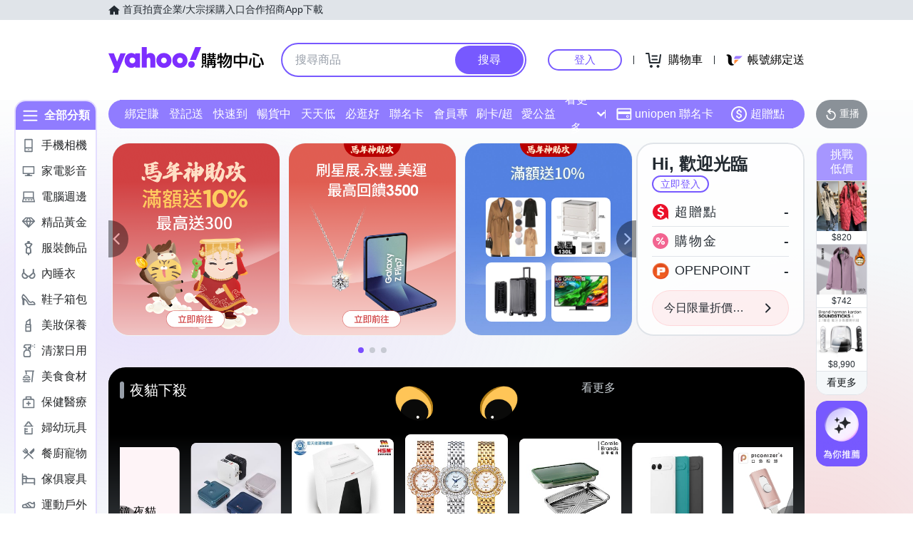

--- FILE ---
content_type: application/javascript; charset=utf-8
request_url: https://bw.scupio.com/ssp/initid.aspx?mode=L&cb=0.6003767954496686&mid=0
body_size: 247
content:
cb({'id':'CRL20260121025804252247'});